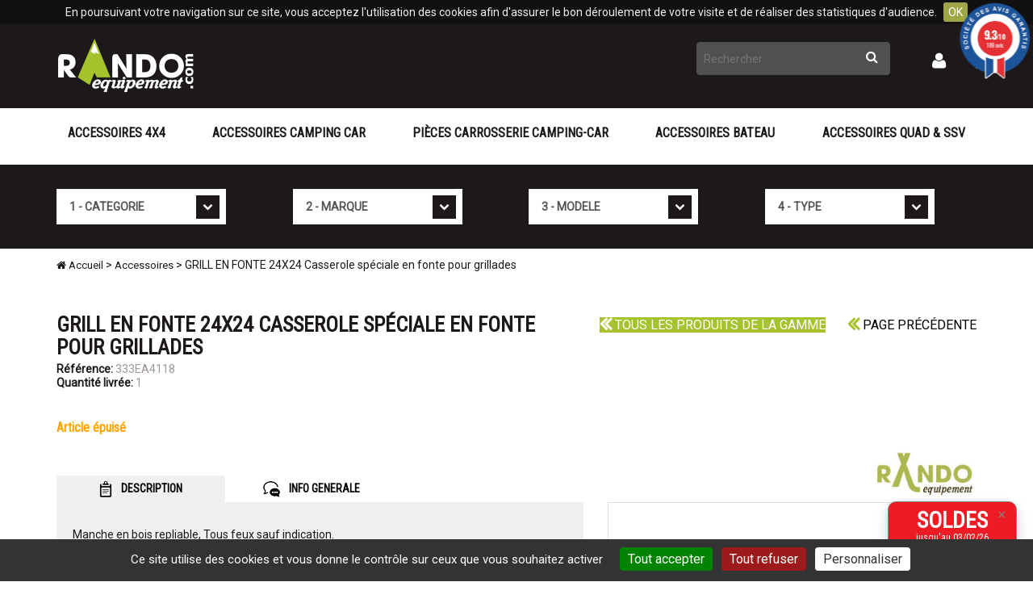

--- FILE ---
content_type: text/html; Charset=UTF-8;charset=utf-8
request_url: https://www.randoequipement.com/accessoires/grill-en-fonte-24x24-casserole-speciale-en-fonte-pour-grillades.htm
body_size: 9092
content:
<!DOCTYPE html>
    <html lang="fr">
	<head>
        
		<script type="application/ld+json">
		{
		  "@context": "https://schema.org",
		  "@graph": [
			{
			  "@type": "OnlineStore",
			  "name": "Rando Equipement",
			  "url": "https://www.randoequipement.com",
			  "logo": {
				"@type": "ImageObject",
				"url": "https://www.randoequipement.com/images/logo.png"
			  },
			  "sameAs": [
				"https://www.facebook.com/randoequipementnice",
				"https://www.instagram.com/randoequipement"
			  ],
			  "address": {
				  "@type": "PostalAddress",
				  "streetAddress": "890 Boulevard du Mercantour",
				  "addressLocality": "Nice",
				  "postalCode": "06200",
				  "addressCountry": "FR"
				},
			  "contactPoint": {
				  "@type": "ContactPoint",
				  "telephone": "+33497256971",
				  "email": "contact@randoequipement.com"
			  },
			  "vatID": "FR86317099653"
			},
			{
			  "@type": "WebSite",
			  "url": "https://www.randoequipement.com",
			  "name": "Rando Equipement",
			  "potentialAction": {
				"@type": "SearchAction",
				"target": "https://www.randoequipement.com/cms.html?s={search_term_string}",
				"query-input": "required name=s"
			  }
			},
			{
			  "@type": "BreadcrumbList",
			  "itemListElement": [{
				  "@type": "ListItem",
				  "position": "1",
				  "name": "Accueil",
				  "item": "https://www.randoequipement.com/"
				},{
				  "@type": "ListItem",
				  "position": "2",
				  "name": "Accessoires",
				  "item": "https://www.randoequipement.com/accessoires/"
				},{
				  "@type": "ListItem",
				  "position": "3",
				  "name": "GRILL EN FONTE 24X24 Casserole spéciale en fonte pour grillades",
				  "item": "https://www.randoequipement.com/accessoires/grill-en-fonte-24x24-casserole-speciale-en-fonte-pour-grillades.htm"
				}]}
		  ]
		}
		</script>
        <meta charset="UTF-8">
        <meta name="viewport" content="width=device-width, initial-scale=1.0">

        <link rel="preconnect" href="https://fonts.googleapis.com">
        <link rel="preconnect" href="https://fonts.gstatic.com" crossorigin>
        <link href="https://fonts.googleapis.com/css?family=Roboto|Roboto+Condensed&display=swap" rel="stylesheet">

        		<title>GRILL EN FONTE 24X24 Casserole spéciale en fonte pour grillades </title>
        		<meta name="google-site-verification" content="LOEwTePx1PX6fdr0ieY3zKFihtL8rJ3YV2nCQtqwxV8" />
		<meta property="og:title" content="GRILL EN FONTE 24X24 Casserole spéciale en fonte pour grillades " />
		<meta property="og:type" content="website" />
		<meta property="og:url" content="https://www.randoequipement.com/accessoires/grill-en-fonte-24x24-casserole-speciale-en-fonte-pour-grillades.htm" />
		<meta property="og:image" content="https://www.randoequipement.com/images/logo.png" />
		<meta property="og:locale" content="fr_FR" />
		<link rel="icon" type="image/png" href="https://www.randoequipement.com/images/favicon.png" />
		<link rel="shortcut icon" type="image/x-icon" href="https://www.randoequipement.com/images/favicon.ico" />
		<link href="https://www.randoequipement.com/stylesheet/min/bootstrap.min.css" rel="stylesheet">
		<link href="https://www.randoequipement.com/stylesheet/min/font-awesome.min.css" rel="stylesheet">
		<link href="https://www.randoequipement.com/stylesheet/min/theme.css" rel="stylesheet">
		<link href="https://www.randoequipement.com/stylesheet/min/magnific-popup.css" rel="stylesheet">
		<script src="https://www.randoequipement.com/javascript/min/jquery.min.js"></script>
        <!-- Google tag (gtag.js) -->
        <script async src="https://www.googletagmanager.com/gtag/js?id=G-7ZBT05NGDX"></script>
        <script>
            window.dataLayer = window.dataLayer || [];
            function gtag(){dataLayer.push(arguments);}
            gtag('js', new Date());
            gtag('config', 'G-7ZBT05NGDX');
        </script>
		<script>(function(w,d,s,l,i){w[l]=w[l]||[];w[l].push({'gtm.start':new Date().getTime(),event:'gtm.js'});var f=d.getElementsByTagName(s)[0],j=d.createElement(s),dl=l!='dataLayer'?'&l='+l:'';j.async=true;j.src='https://www.googletagmanager.com/gtm.js?id='+i+dl;f.parentNode.insertBefore(j,f);})(window,document,'script','dataLayer','GTM-TPPKPNQ');</script>
		<script>
		  (function(i,s,o,g,r,a,m){i['GoogleAnalyticsObject']=r;i[r]=i[r]||function(){
		  (i[r].q=i[r].q||[]).push(arguments)},i[r].l=1*new Date();a=s.createElement(o),
		  m=s.getElementsByTagName(o)[0];a.async=1;a.src=g;m.parentNode.insertBefore(a,m)
		  })(window,document,'script','https://www.google-analytics.com/analytics.js','ga');

		  ga('create', 'UA-6629043-1', 'auto');
		  ga('require', 'ecommerce');
		  ga('send', 'pageview');
		</script>
        <script src="https://analytics.ahrefs.com/analytics.js" data-key="bBjJ1pRVToTX/EHSKZukIA" async></script>
    </head>
	<body class="rubGenerale">
		<noscript><iframe src="https://www.googletagmanager.com/ns.html?id=GTM-TPPKPNQ" height="0" width="0" style="display:none;visibility:hidden"></iframe></noscript>
		<div class="container-fluid">
			<nav class="navbar" role="navigation">
				<div class="bgHead">
					<div class="container">
						<div class="navbar-header">
							<button type="button" class="navbar-toggle" data-toggle="collapse" data-target=".navbar-collapse">
								<span class="sr-only">Toggle navigation</span>
								<span class="icon-bar"></span>
								<span class="icon-bar"></span>
								<span class="icon-bar"></span>
							</button>
							<a class="navbar-brand" href="https://www.randoequipement.com/">
								<img src="https://www.randoequipement.com/images/logo.png" class="img-responsive" alt="Rando Equipement" width="172" height="74" />
							</a>
						</div>
						<div class="nav navbar-nav navbar-right">
							<div class="col-md-12 assistance"><script id="grc-widgets" src="https://widgets.guaranteed-reviews.com/static/widgets.min.js" data-public-key="23462b9982f5e9862e7f08b54f9562ef" data-lang="auto"></script><!--popup remises-->
<style type="text/css">/* Style du pop-up */
#popup {
	position: fixed;
	bottom: 20px;
	right: 20px;
	width: 160px;
	background-color: #ed1c24;
	/* background-color: #a6c22d;*/
	/*background:  url("../library/image/photo-popup4.jpg");*/
	border: 1px solid #888;
	box-shadow: 0 8px 16px rgba(0, 0, 0, 0.2);
	border-radius: 10px;
	z-index: 1000;
	font-family: Arial, sans-serif;
	animation: fadeIn 0.5s ease-in-out;
}

#popup .popup-content {
	padding: 15px;
	position: relative;
	color: white;
	font-size: 16px;
}

#popup .popup-close {
	position: absolute;
	top: 8px;
	right: 12px;
	cursor: pointer;
	font-size: 18px;
	color: #888;
}

#popup .popup-close:hover {
	color: #000;
}

@keyframes fadeIn {
	from {
		opacity: 0;
		transform: translateY(20px);
	}
	to {
		opacity: 1;
		transform: translateY(0);
	}
}
</style>
<div id="popup">
<div class="popup-content"><span class="popup-close" onclick="closePopup()">×</span>
<p style="text-align: center;"><a href="https://www.randoequipement.com/cms.html?pID=743"><span style="color:#ffffff;"><span style="font-size: 28px;"><b>SOLDES</b></span><br />
<span style="font-size: 12px;">jusqu'au 03/02/26</span></span></a></p>
</div>
</div>
<script>
    function closePopup() {
      document.getElementById("popup").style.display = "none";
    } 
</script></div>                            <form action="https://www.randoequipement.com/" id="quicksearch" method="get" name="quicksearch">
								<input name="searchID" type="hidden" value="1,7" />
		  						<input class="typeahead" name="s" id="iSearch" type="text"  placeholder="Rechercher" autocomplete="off"/>
		  						<button type="submit"  name="submit" id="submitQuickSearch"><i class="fa fa-search" aria-hidden="true"></i><span class="sr-only">Rechercher</span></button>
							</form>
							<a href="https://www.randoequipement.com/mon-compte/" id="myaccount"><i class="fa fa-user" aria-hidden="true"></i><span class="sr-only">Mon compte</span></a>
							<a href="https://www.randoequipement.com/mon-panier/" id="mycart"><i class="fa fa-shopping-cart" aria-hidden="true"> <span></span></i><span class="sr-only">Mon panier</span></a>
						</div>
					</div>
				</div>
				<div class="navbar-collapse collapse">
					<div class="container">
						<div class="row">
							<ul class="nav nav-justified navfr " id="mainmenu" >
<li id="page-589" ><a href="https://www.randoequipement.com/4x4/">Accessoires 4X4</a></li>
<li id="page-605" ><a href="https://www.randoequipement.com/accessoires-camping-car/">Accessoires Camping Car</a></li>
<li id="page-715" ><a href="https://www.randoequipement.com/pieces-carrosserie-camping-car/">Pièces carrosserie camping-car</a></li>
<li id="page-623" ><a href="https://www.randoequipement.com/accessoires-bateau/">Accessoires Bateau</a></li>
<li id="page-638" ><a href="https://www.randoequipement.com/accessoires-quad/">Accessoires Quad & SSV</a></li>
</ul>						</div>
					</div>
				</div>
			</nav>
			<section id="searchEngine">
    <div class="container">
        <div class="row">
            <div class="col-md-3 col-sm-3 col-xs-6">
                <label class="sr-only" for="catV">Cat�gorie</label>
                <select id="catV" class="form-control">
                    <option  selected>1 - CATEGORIE</option>
                    <option value="4X4">4X4</option>
                    <option value="CAMPING-CAR">CAMPING-CAR</option>
                    <option value="QUAD">QUAD</option>
                </select>
            </div>
            <div class="col-md-3 col-sm-3 col-xs-6">
                <label class="sr-only" for="brandV">Marque</label>
                <select id="brandV" class="form-control">
                    <option  selected>2 - MARQUE</option>
                </select>
            </div>
            <div class="col-md-3 col-sm-3 col-xs-6">
                <label class="sr-only" for="modelV">Mod�le</label>
                <select id="modelV" class="form-control">
                    <option  selected>3 - MODELE</option>
                </select>
            </div>
            <div class="col-md-3 col-sm-3 col-xs-6">
                <label class="sr-only" for="typeV">Type</label>
                <select id="typeV" class="form-control">
                    <option  selected>4 - TYPE</option>
                </select>
            </div>
        </div>
    </div>
</section>
<div class="container" id="path">
	<div class="row">
		<div class="col-md-8">

<a href="https://www.randoequipement.com/" class="home"><i class="fa fa-home" aria-hidden="true"></i> Accueil</a> &gt;
 <a href="https://www.randoequipement.com/accessoires/">Accessoires</a> &gt; GRILL EN FONTE 24X24 Casserole spéciale en fonte pour grillades		</div>
	</div>
</div>
<section id="secDefault">
	<div class="container">
		<div class="row">
			<div class="col-md-12">
				﻿
<article class="productDetail" id="18903" >
	<ul class="navProduct">
		<li><a href="https://www.randoequipement.com/produits/casseroles-poeles-popotes-inox-camping-car-bateau-caravane.htm" class="plusplus"><i class="fa fa-angle-double-left"></i> Tous les produits de la gamme</a></li>		<li><a href="#" onclick="history.go(-1); return false;"><i class="fa fa-angle-double-left"></i> Page précédente</a></li>
	</ul>
	<h1 class="detailProduct">GRILL EN FONTE 24X24 Casserole spéciale en fonte pour grillades</h1>
	<div class="infoCplProduct"><p><strong>Référence:</strong> 333EA4118</p><p><strong>Quantité livrée:</strong> 1</p></div>﻿<div class="row">
	<div class="col-md-12">
		<div class="prices outPrice">Article épuisé</div>	</div>

	<div class="col-md-7 infoProduct">
		<ul class="nav nav-pills">
			<li class="active">
				<a href="#prDescript" data-toggle="tab"><img src="https://www.randoequipement.com/img?f=webp&src=/images/icons/pictoDescript.png" alt="Description" /> DESCRIPTION</a>
			</li>
						<li>
				<a href="#prGeneral" data-toggle="tab"><img src="https://www.randoequipement.com/img?f=webp&src=/images/icons/pictoConseil.png" alt="Info générales" /> INFO GENERALE</a>
			</li>
					</ul>
		<div class="tab-content clearfix">
			<div class="tab-pane active" id="prDescript">
				<div class="content">
	Manche en bois repliable, Tous feux sauf indication.<br />
<br />
Article de la gamme PLEIN AIR<br />
<br />
Le manche de ces casseroles et des ces poeles se rabat de chaque côté pour un gain de place et un passage plus facile dans l'évier ou le lave vaisselle et un rangement efficace dans les espaces restreints.<br />
<br />
Revêtement anti-adhésif, allant sur tous type de feux.<br />
<br />
Au choix:<br />
<br />
CASSEROLE AVEC COUVERCLE EN VERRE DE DIAMETRE 18 -<br />
CASSEROLE SANS COUVERCLE DE DIAMETRE 18 -<br />
COUVERCLE 20 CM EN VERRE - COUVERCLE 22 CM EN VERRE - COUVERCLE 24 CM EN VERRE -<br />
COUVERCLE 26 CM EN VERRE - COUVERCLE 28 CM EN VERRE - GRILL EN FONTE 24X24 -<br />
POELE DIAMETRE 20 CM PLIABLE --POELE DIAMETRE 22 CM ANTIDERAPANTE --POELE DIAMETRE 24 CM ANTIDERAPANTE - POELE DIAMETRE 26 CM ANTIDERAPANTE -POELE DIAMETRE 28 CM PLIABLE -<br />
POPOTE INOX 8 PIECES - POPOTE INOX 9 PIECES</div>			</div>
							<div class="tab-pane" id="prGeneral">
					<p class="h5">Informations générales sur cette gamme de produits</p><p>Nous avons sélectionné pour vous des <strong>accessoires pour la cuisine</strong>, profitez d'une grande diversité de matériaux parmi tous nos produits.<br />
<br />
Vous retrouverez les essentiels tels que :<br />
 
<ul>
	<li><strong>des poêles, des cocottes, des casseroles, marmites... et autres ustensiles de cuisson.</strong></li>
</ul>
<br />
Tout y est pour vous permettre cuisiner à la perfection.<br />
<br />
Découvrez notre <strong><a href="https://www.randoequipement.com/produits/menagere-de-couverts-24-pieces-decor-fruits-menagere-24-couverts.htm">sélection de couverts de table, couteaux, fourchettes et cuillères...</a></strong> aux nombreuses matières et couleurs pour s'harmoniser avec toutes vos envies.<br />
<br />
Retrouvez aussi nos <strong><a href="https://www.randoequipement.com/produits/coffret-vaisselle-en-melamine-16-pieces.htm">coffrets de vaiselle, mugs, service de table, sets mélamine...</a> </strong>spéciale pour les camping-cars, fourgons aménagés et caravanes.<br />
<br />
Retrouvez également nos <strong><a href="https://www.randoequipement.com/produits/barbecue-grill-barbecue-pour-camping-et-bivouac.htm">barbecue, grill d'extérieur pour camping</a></strong>, les <strong><a href="https://www.randoequipement.com/produits/rechaud-et-meubles-de-plein-air-camping-rechaud-et-meuble-plein-air.htm">réchauds</a></strong> / <strong><a href="https://www.randoequipement.com/produits/rechaud-a-gaz-1-feu-recharges-de-gaz.htm">réchaud à gaz</a> </strong>et également les <strong><a href="https://www.randoequipement.com/produits/rechaud-et-meubles-de-plein-air-camping-rechaud-et-meuble-plein-air.htm">meubles de plein-air.</a></strong><br />
<br />
<br />
 </p><p class="h5">Conseils sur cette gamme de produits</p><p>Espace réduit : les popotes sont là pour répondre à tous nos besoins culinaires !!<br />
Elles nous suivent dans nos changements, deviennent de plus en plus astucieuses,<br />
se rangent facilement tout en nous proposant une quantité dinstruments.</p>				</div>
					</div>
	</div>

	<div class="col-md-5 imgProduct">
		<div class="logoProduct"><a href="https://www.randoequipement.com/catalogue?idlogo=7"><img src="https://www.randoequipement.com/library/catalog/logos/7.jpg" alt="randoequipement" height="55" /></a></div>		<div class="bigImgProduct">
						<div class="zoom">
	<a href="https://www.randoequipement.com/library/catalog/subproduct/333EA4118.jpg" title="GRILL EN FONTE 24X24 Casserole spéciale en fonte pour grillades">
		<img src="https://www.randoequipement.com/img?src=/library/catalog/subproduct/333EA4118.jpg&w=500&f=webp" width="500" alt="GRILL EN FONTE 24X24 Casserole spéciale en fonte pour grillades" title="GRILL EN FONTE 24X24 Casserole spéciale en fonte pour grillades" class="img-responsive" />
	</a>
</div>		</div>
		<p class="info">Photo non contractuelle</p>
		<div class="row">
																																</div>
	</div>
</div><div class="seeAlso"><h2>Voir aussi</h2><div id="seeAlso"><article class="col-md-3" id="18578" >
	<div class="product" onclick="location.href='https://www.randoequipement.com/accessoires/barbecue-format-standard-surface-de-cuisson-994-cm2-diametre-368-mm.htm'">		<div class="productImg">
			<img src="https://www.randoequipement.com/img?src=/library/catalog/subproduct/268AB3341.jpg&h=180&f=webp" height="180" alt="BARBECUE FORMAT STANDARD, SURFACE DE CUISSON 994 CM2, DIAMETRE 368 MM" title="BARBECUE FORMAT STANDARD, SURFACE DE CUISSON 994 CM2, DIAMETRE 368 MM" class="img-responsive" />
		</div>
		<div class="productInfo">
			<h2><a href="https://www.randoequipement.com/accessoires/barbecue-format-standard-surface-de-cuisson-994-cm2-diametre-368-mm.htm">BARBECUE FORMAT STANDARD, SURFACE DE CUISSON 994 CM2, DIAMETRE 368 MM</a></h2>
			<div class="ref">Réf.: 268AB3341</div>
            <div class="prices smallPrice">
	336,84 €</div>
		</div>
	</div>
</article>
<article class="col-md-3" id="18577" >
	<div class="product" onclick="location.href='https://www.randoequipement.com/accessoires/barbecue-format-de-luxe-surface-de-cuisson-1317-cm2-diametre-432-mm.htm'">		<div class="productImg">
			<img src="https://www.randoequipement.com/img?src=/library/catalog/subproduct/268AB3342.jpg&h=180&f=webp" height="180" alt="BARBECUE FORMAT DE LUXE, SURFACE DE CUISSON 1317 CM2, DIAMETRE 432 MM" title="BARBECUE FORMAT DE LUXE, SURFACE DE CUISSON 1317 CM2, DIAMETRE 432 MM" class="img-responsive" />
		</div>
		<div class="productInfo">
			<h2><a href="https://www.randoequipement.com/accessoires/barbecue-format-de-luxe-surface-de-cuisson-1317-cm2-diametre-432-mm.htm">BARBECUE FORMAT DE LUXE, SURFACE DE CUISSON 1317 CM2, DIAMETRE 432 MM</a></h2>
			<div class="ref">Réf.: 268AB3342</div>
            <div class="prices smallPrice">
	358,20 €</div>
		</div>
	</div>
</article>
<article class="col-md-3" id="20454" >
	<div class="product" onclick="location.href='https://www.randoequipement.com/accessoires/barbecue-gaz-plaque-de-cuisson-en-fonte-rainuree-emaillee.htm'">		<div class="productImg">
			<img src="https://www.randoequipement.com/img?src=/library/catalog/subproduct/grill-portable-barbecue-de-table.jpg&h=180&f=webp" height="180" alt="grill-portable-barbecue-de-table" title="grill-portable-barbecue-de-table" class="img-responsive" />
		</div>
		<div class="productInfo">
			<h2><a href="https://www.randoequipement.com/accessoires/barbecue-gaz-plaque-de-cuisson-en-fonte-rainuree-emaillee.htm">X GRILL DE TABLE  - BARBECUE PORTABLE - SPÉCIAL PLEIN-AIR</a></h2>
			<div class="ref">Réf.: 558EA5041</div>
            		</div>
	</div>
</article>
<article class="col-md-3" id="20452" >
	<div class="product" onclick="location.href='https://www.randoequipement.com/accessoires/x-primagrill-propane-barbecue-rechaud-grill-plancha.htm'">		<div class="productImg">
			<img src="https://www.randoequipement.com/img?src=/library/catalog/subproduct/primagrill-plancha-primagaz.jpg&h=180&f=webp" height="180" alt="primagrill-plancha-primagaz" title="primagrill-plancha-primagaz" class="img-responsive" />
		</div>
		<div class="productInfo">
			<h2><a href="https://www.randoequipement.com/accessoires/x-primagrill-propane-barbecue-rechaud-grill-plancha.htm">x PRIMAGRILL PROPANE - BARBECUE RÉCHAUD / GRILL / PLANCHA</a></h2>
			<div class="ref">Réf.: 558EA5042</div>
            		</div>
	</div>
</article>
<article class="col-md-3" id="20450" >
	<div class="product" onclick="location.href='https://www.randoequipement.com/accessoires/barbecue-safari-chef-30-lp-cadac-pour-cuire-rotir-griller-et-frire.htm'">		<div class="productImg">
			<img src="https://www.randoequipement.com/img?src=/library/catalog/subproduct/barbecue-safari-chef-2-lite-cadac-pour-cuire-rotir-griller-et-frire.jpg&h=180&f=webp" height="180" alt="barbecue-safari-chef-2-lite-cadac-pour-cuire-rotir-griller-et-frire" title="barbecue-safari-chef-2-lite-cadac-pour-cuire-rotir-griller-et-frire" class="img-responsive" />
		</div>
		<div class="productInfo">
			<h2><a href="https://www.randoequipement.com/accessoires/barbecue-safari-chef-30-lp-cadac-pour-cuire-rotir-griller-et-frire.htm">BARBECUE SAFARI CHEF 30 LP CADAC POUR CUIRE, ROTIR, GRILLER ET FRIRE</a></h2>
			<div class="ref">Réf.: 558EA7442</div>
            <div class="prices smallPrice">
	159,00 €</div>
		</div>
	</div>
</article>
<article class="col-md-3" id="21908" >
	<div class="product" onclick="location.href='https://www.randoequipement.com/accessoires/grille-de-cuisson-pour-rechaud-plancha-pour-rechaud-a-gaz.htm'">		<div class="productImg">
			<img src="https://www.randoequipement.com/img?src=/library/catalog/product/barbecue-portable-mini-chef.jpg&h=180&f=webp" height="180" alt="barbecue-portable-mini-chef" title="barbecue-portable-mini-chef" class="img-responsive" />
		</div>
		<div class="productInfo">
			<h2><a href="https://www.randoequipement.com/accessoires/grille-de-cuisson-pour-rechaud-plancha-pour-rechaud-a-gaz.htm">BARBECUE PORTABLE MINI CHEF</a></h2>
			<div class="ref">Réf.: 758CM6949</div>
            <div class="prices smallPrice">
	159,00 €</div>
		</div>
	</div>
</article>
<article class="col-md-3" id="23504" >
	<div class="product" onclick="location.href='https://www.randoequipement.com/accessoires/hotte-ck2000-12v-hotte-cuisine-camping-car.htm'">		<div class="productImg">
			<img src="https://www.randoequipement.com/img?src=/library/catalog/subproduct/915EA12327.jpg&h=180&f=webp" height="180" alt="HOTTE CK2000 12V - HOTTE CUISINE CAMPING CAR" title="HOTTE CK2000 12V - HOTTE CUISINE CAMPING CAR" class="img-responsive" />
		</div>
		<div class="productInfo">
			<h2><a href="https://www.randoequipement.com/accessoires/hotte-ck2000-12v-hotte-cuisine-camping-car.htm">HOTTE CK2000 12V - HOTTE CUISINE CAMPING CAR</a></h2>
			<div class="ref">Réf.: 915EA12327</div>
            <div class="prices smallPrice">
	417,00 €</div>
		</div>
	</div>
</article>
</div></article>
			</div>
		</div>
	</div>
</section>
			<section class="footer">
				<div class="container">
					<div class="row">
						<div class="col-sm-3 col-xs-3 text-center"><a href="https://www.randoequipement.com/la-societe/livraison/"><img src="https://www.randoequipement.com/img?f=webp&src=/images/icons/lblExpedition.jpg" alt="Expédition 24/48h" loading="lazy" width="158" height="63" /></a></div>
						<div class="col-sm-3 col-xs-3 text-center"><img src="https://www.randoequipement.com/img?f=webp&src=/images/icons/secure.png" alt="Paiement sécurisé" loading="lazy" width="202" height="71" /></div>
						<div class="col-sm-3 col-xs-3 text-center"><a href="https://www.randoequipement.com/moyen-de-paiement/"><img src="https://www.randoequipement.com/img?f=webp&src=/images/icons/lblPaiement3x.jpg" alt="Paiement en 3x" loading="lazy" width="224" height="63" /></a></div>
						<div class="col-sm-3 col-xs-3 text-center"><a href="https://www.randoequipement.com/engagement-qualite/"><img src="https://www.randoequipement.com/img?f=webp&src=/images/icons/lblQualite.jpg" alt="Engagement qualité" loading="lazy" width="199" height="63" /></a></div>
					</div>
				</div>
				<div class="footBgBlue">
					<div class="container">
						<div class="row">
							<div class="col-md-8 col-sm-6 col-xs-12 subscribeNews">
								<form id="login" action="https://www.randoequipement.com/cms.html?action=subscribeNewsletter" method="post">
									                                    
                <div class="formWebSiteB">
                    <label for="formWebSiteB">WebSite 2</label>
                    <input type="text" name="formWebSiteB" id="formWebSiteB" autocomplete="off">
                    <input type="text" name="formWebSiteTime" id="formWebSiteTime" autocomplete="off" value="1768884268">
                </div>									<label for="email">INSCRIPTION NEWSLETTER</label>
									<input id="email" class="required email" type="text" name="email"  placeholder="Votre email" autocomplete="off" /><input type="submit" name="submit" value="OK" />
								</form>
							</div>
							<div class="col-md-4 col-sm-6 col-xs-12 socialnetwork">
								<span>SUIVEZ-NOUS !</span>
								<a target="_blank" href="https://www.facebook.com/Randoequipement-181626518699223/?ref=tn_tnmn" class="icon"><i class="fa fa-facebook" aria-hidden="true"></i><span class="sr-only">Facebook</span></a>
								<a target="_blank" href="https://twitter.com/RANDOEQUIPEMENT" class="icon"><i class="fa fa-twitter"></i><span class="sr-only">Twitter</span></a>
								<a target="_blank" href="https://www.instagram.com/randoequipement/?hl=fr" class="icon"><i class="fa fa-instagram" aria-hidden="true"></i><span class="sr-only">Instagram</span></a>
								<a target="_blank" href="https://fr.pinterest.com/randoequipement/" class="icon"><i class="fa fa-pinterest" aria-hidden="true"></i><span class="sr-only">Pinterest</span></a></div>
							</div>
						</div>
					</div>
				</div>
				<div class="footBgBlack">
					<div class="container">
						<div class="row">
							<div class="col-sm-3 footBox">
																<div class="col-md-12 contact"><img alt="Rando Equipement" class="img-responsive" src="https://www.randoequipement.com/library/logo.png" style="margin: 0px; height: 74px; width: 172px;" /><br />
SAS au Capital 76 224 €<br />
Adresse boutique :<br />
890 Boulevard du Mercantour<br />
06200 NICE<br />
<br />
>> <a href="https://www.randoequipement.com/la-societe/conseil/">Pour nous contacter</a><br />
>> <a href="https://www.randoequipement.com/la-societe/">La société</a><br />
>> <a href="https://www.randoequipement.com/plan-du-site/">Plan du site</a><br />
>> <a href="https://www.randoequipement.com/conditions-generales-de-ventes/">Conditions générales de ventes </a><br />
>> <a href="https://www.randoequipement.com/cms.html?pID=756">Politique de confidentialité</a><br />
>> <a href="javascript:tarteaucitron.userInterface.openPanel();">Gestion des cookies</a><br />
<br />
<br />
<img alt="Assistance téléphonique" src="https://www.randoequipement.com/library/assistance.png" style="width: 33px; height: 33px;" /> <span style="font-size:22px;">Service client</span><br />
<span style="font-size:20px;">04 97 25 69 71<br />
<span class="tel"><span style="font-size:14px;">contact@randoequipement.com</span></span></span><br />
Du lundi au jeudi :<br />
9h00/12h00 et 14h00/17h30<br />
le vendredi :<br />
9h00/12h00 et 14h00/16h30<br />
 </div>                                <a href="https://www.randoequipement.com/moyen-de-paiement/"><img src="https://www.randoequipement.com/img?f=webp&src=/images/moyen-paiement.png" alt="moyens de paiement" width="261" height="75" class="img-responsive"></a>
							</div>
							<div class="col-sm-9">
																<div class="col-md-12 listMarques"><ul><li><a href="https://www.randoequipement.com/catalogue?idlogo=95">4wd interiors</a></li><li><a href="https://www.randoequipement.com/catalogue?idlogo=2">airflow</a></li><li><a href="https://www.randoequipement.com/catalogue?idlogo=114">airplex</a></li><li><a href="https://www.randoequipement.com/catalogue?idlogo=129">al-ko</a></li><li><a href="https://www.randoequipement.com/catalogue?idlogo=50">alde</a></li><li><a href="https://www.randoequipement.com/catalogue?idlogo=37">alpex</a></li><li><a href="https://www.randoequipement.com/catalogue?idlogo=128">aqua signal</a></li><li><a href="https://www.randoequipement.com/catalogue?idlogo=3">arb</a></li><li><a href="https://www.randoequipement.com/catalogue?idlogo=42">attwood</a></li><li><a href="https://www.randoequipement.com/catalogue?idlogo=29">battery tender</a></li><li><a href="https://www.randoequipement.com/catalogue?idlogo=106">blake snake / marlow</a></li><li><a href="https://www.randoequipement.com/catalogue?idlogo=116">blue performance</a></li><li><a href="https://www.randoequipement.com/catalogue?idlogo=43">can</a></li><li><a href="https://www.randoequipement.com/catalogue?idlogo=124">car'box</a></li><li><a href="https://www.randoequipement.com/catalogue?idlogo=134">cbe</a></li><li><a href="https://www.randoequipement.com/catalogue?idlogo=135">chausson</a></li><li><a href="https://www.randoequipement.com/catalogue?idlogo=117">cno</a></li><li><a href="https://www.randoequipement.com/catalogue?idlogo=146">comeup</a></li><li><a href="https://www.randoequipement.com/catalogue?idlogo=68">cristec</a></li><li><a href="https://www.randoequipement.com/catalogue?idlogo=60">ctek</a></li></ul><ul><li><a href="https://www.randoequipement.com/catalogue?idlogo=88">ctek</a></li><li><a href="https://www.randoequipement.com/catalogue?idlogo=83">dba</a></li><li><a href="https://www.randoequipement.com/catalogue?idlogo=57">dometic</a></li><li><a href="https://www.randoequipement.com/catalogue?idlogo=98">duraflare</a></li><li><a href="https://www.randoequipement.com/catalogue?idlogo=120">efoy</a></li><li><a href="https://www.randoequipement.com/catalogue?idlogo=115">enduromover</a></li><li><a href="https://www.randoequipement.com/catalogue?idlogo=4">engel</a></li><li><a href="https://www.randoequipement.com/catalogue?idlogo=44">ercole</a></li><li><a href="https://www.randoequipement.com/catalogue?idlogo=143">extreme sud</a></li><li><a href="https://www.randoequipement.com/catalogue?idlogo=55">fiamma</a></li><li><a href="https://www.randoequipement.com/catalogue?idlogo=62">floatpac</a></li><li><a href="https://www.randoequipement.com/catalogue?idlogo=36">flojet</a></li><li><a href="https://www.randoequipement.com/catalogue?idlogo=65">foresti</a></li><li><a href="https://www.randoequipement.com/catalogue?idlogo=54">geotraceur</a></li><li><a href="https://www.randoequipement.com/catalogue?idlogo=76">globerry</a></li><li><a href="https://www.randoequipement.com/catalogue?idlogo=125">goiot</a></li><li><a href="https://www.randoequipement.com/catalogue?idlogo=144">handpresso</a></li><li><a href="https://www.randoequipement.com/catalogue?idlogo=15">hella</a></li><li><a href="https://www.randoequipement.com/catalogue?idlogo=10">hi lift</a></li><li><a href="https://www.randoequipement.com/catalogue?idlogo=69">hi-tech</a></li></ul><ul><li><a href="https://www.randoequipement.com/catalogue?idlogo=71">jabsco</a></li><li><a href="https://www.randoequipement.com/catalogue?idlogo=45">james baroud</a></li><li><a href="https://www.randoequipement.com/catalogue?idlogo=48">jean marine</a></li><li><a href="https://www.randoequipement.com/catalogue?idlogo=72">johnson pump</a></li><li><a href="https://www.randoequipement.com/catalogue?idlogo=136">joint campin car</a></li><li><a href="https://www.randoequipement.com/catalogue?idlogo=5">kaymar</a></li><li><a href="https://www.randoequipement.com/catalogue?idlogo=22">king springs</a></li><li><a href="https://www.randoequipement.com/catalogue?idlogo=133">koni</a></li><li><a href="https://www.randoequipement.com/catalogue?idlogo=148">lazer</a></li><li><a href="https://www.randoequipement.com/catalogue?idlogo=27">leatherman</a></li><li><a href="https://www.randoequipement.com/catalogue?idlogo=53">legrand</a></li><li><a href="https://www.randoequipement.com/catalogue?idlogo=78">lewmar</a></li><li><a href="https://www.randoequipement.com/catalogue?idlogo=130">light force</a></li><li><a href="https://www.randoequipement.com/catalogue?idlogo=8">lra</a></li><li><a href="https://www.randoequipement.com/catalogue?idlogo=24">mag lite</a></li><li><a href="https://www.randoequipement.com/catalogue?idlogo=25">magma</a></li><li><a href="https://www.randoequipement.com/catalogue?idlogo=126">manson</a></li><li><a href="https://www.randoequipement.com/catalogue?idlogo=52">marinco</a></li><li><a href="https://www.randoequipement.com/catalogue?idlogo=84">marks4wd</a></li><li><a href="https://www.randoequipement.com/catalogue?idlogo=93">marlow ropes</a></li></ul><ul><li><a href="https://www.randoequipement.com/catalogue?idlogo=64">milford</a></li><li><a href="https://www.randoequipement.com/catalogue?idlogo=40">msa international</a></li><li><a href="https://www.randoequipement.com/catalogue?idlogo=63">nauta</a></li><li><a href="https://www.randoequipement.com/catalogue?idlogo=123">navigattor</a></li><li><a href="https://www.randoequipement.com/catalogue?idlogo=119">navigattor</a></li><li><a href="https://www.randoequipement.com/catalogue?idlogo=12">nite stalker</a></li><li><a href="https://www.randoequipement.com/catalogue?idlogo=82">nolathane</a></li><li><a href="https://www.randoequipement.com/catalogue?idlogo=118">nuova rade</a></li><li><a href="https://www.randoequipement.com/catalogue?idlogo=13">old man emu</a></li><li><a href="https://www.randoequipement.com/catalogue?idlogo=89">optima</a></li><li><a href="https://www.randoequipement.com/catalogue?idlogo=9">outback</a></li><li><a href="https://www.randoequipement.com/catalogue?idlogo=14">outback prdt</a></li><li><a href="https://www.randoequipement.com/catalogue?idlogo=90">parker</a></li><li><a href="https://www.randoequipement.com/catalogue?idlogo=46">proaccessoires</a></li><li><a href="https://www.randoequipement.com/catalogue?idlogo=73">pros by ditel</a></li><li><a href="https://www.randoequipement.com/catalogue?idlogo=30">quad 202</a></li><li><a href="https://www.randoequipement.com/catalogue?idlogo=132">race sport</a></li><li><a href="https://www.randoequipement.com/catalogue?idlogo=7">randoequipement</a></li><li><a href="https://www.randoequipement.com/catalogue?idlogo=141">rapido</a></li><li><a href="https://www.randoequipement.com/catalogue?idlogo=16">rasta</a></li></ul><ul><li><a href="https://www.randoequipement.com/catalogue?idlogo=31">reaction</a></li><li><a href="https://www.randoequipement.com/catalogue?idlogo=17">rhino-rack</a></li><li><a href="https://www.randoequipement.com/catalogue?idlogo=58">rule</a></li><li><a href="https://www.randoequipement.com/catalogue?idlogo=19">safari</a></li><li><a href="https://www.randoequipement.com/catalogue?idlogo=20">sand grabba</a></li><li><a href="https://www.randoequipement.com/catalogue?idlogo=80">sanimarin</a></li><li><a href="https://www.randoequipement.com/catalogue?idlogo=74">scheiber</a></li><li><a href="https://www.randoequipement.com/catalogue?idlogo=75">shurflo</a></li><li><a href="https://www.randoequipement.com/catalogue?idlogo=51">sika</a></li><li><a href="https://www.randoequipement.com/catalogue?idlogo=26">silva</a></li><li><a href="https://www.randoequipement.com/catalogue?idlogo=66">smev</a></li><li><a href="https://www.randoequipement.com/catalogue?idlogo=59">soderep</a></li><li><a href="https://www.randoequipement.com/catalogue?idlogo=122">stan line</a></li><li><a href="https://www.randoequipement.com/catalogue?idlogo=113">star brite</a></li><li><a href="https://www.randoequipement.com/catalogue?idlogo=32">sumex</a></li><li><a href="https://www.randoequipement.com/catalogue?idlogo=147">superb</a></li><li><a href="https://www.randoequipement.com/catalogue?idlogo=81">suter</a></li><li><a href="https://www.randoequipement.com/catalogue?idlogo=77">techimpex</a></li><li><a href="https://www.randoequipement.com/catalogue?idlogo=38">tecnoglobe</a></li><li><a href="https://www.randoequipement.com/catalogue?idlogo=49">thetford</a></li></ul><ul><li><a href="https://www.randoequipement.com/catalogue?idlogo=145">thule</a></li><li><a href="https://www.randoequipement.com/catalogue?idlogo=79">tmc</a></li><li><a href="https://www.randoequipement.com/catalogue?idlogo=21">tough dog</a></li><li><a href="https://www.randoequipement.com/catalogue?idlogo=56">truma</a></li><li><a href="https://www.randoequipement.com/catalogue?idlogo=67">two zone</a></li><li><a href="https://www.randoequipement.com/catalogue?idlogo=23">tyrepliers</a></li><li><a href="https://www.randoequipement.com/catalogue?idlogo=121">vech-line</a></li><li><a href="https://www.randoequipement.com/catalogue?idlogo=28">vector</a></li><li><a href="https://www.randoequipement.com/catalogue?idlogo=131">viair</a></li><li><a href="https://www.randoequipement.com/catalogue?idlogo=142">vision x</a></li><li><a href="https://www.randoequipement.com/catalogue?idlogo=111">vison x</a></li><li><a href="https://www.randoequipement.com/catalogue?idlogo=35">waeco</a></li><li><a href="https://www.randoequipement.com/catalogue?idlogo=70">warn</a></li><li><a href="https://www.randoequipement.com/catalogue?idlogo=47">wd40</a></li><li><a href="https://www.randoequipement.com/catalogue?idlogo=112">wichard</a></li><li><a href="https://www.randoequipement.com/catalogue?idlogo=127">xtreme</a></li></ul></div>							</div>
						</div>
					</div>
				</div>
			</section>
		</div>
		<script src="https://www.randoequipement.com/javascript/min/bootstrap.min.js"></script>
		<script src="https://www.randoequipement.com/javascript/min/jquery.plugins.js"></script>
		<script src="https://www.randoequipement.com/javascript/min/default.js"></script>
				<script type="text/javascript" src="https://www.randoequipement.com/edit/js/jquery-plugins/jquery.validate.js"></script>
<script type="text/javascript" src="https://www.randoequipement.com/edit/js/lang/fr.min.js"></script>
<script type="text/javascript" src="https://www.randoequipement.com/edit/js/global.min.js"></script>
<link rel="stylesheet" href="https://www.randoequipement.com/edit/css/commun.min.css">
    <script src="https://www.randoequipement.com/edit/js/jquery-plugins/jquery.cookiebar.min.js"></script>
    <link rel="stylesheet" href="https://www.randoequipement.com/edit/css/jquery.cookiebar.css"/>
    <script>
        $(document).ready(function () {
            $.cookieBar({
                                message: "En poursuivant votre navigation sur ce site, vous acceptez l'utilisation des cookies afin d'assurer le bon déroulement de votre visite et de réaliser des statistiques d'audience.",
                acceptText: "OK"
            });
        });
    </script>

            <style>            #cookie-bar .cb-enable {background:#9fa646}        </style>
    <script type="text/javascript">
    			var CMSUrl   = '/cms.html?';
			var CMSpID   = 703;
			var CMSpName = 'accessoires';
			var CMSlang = 'fr';
			var CMSbID   = 18903;
        </script>

		<script src='https://www.google.com/recaptcha/api.js?' async defer></script>
<script language="javascript" type="text/javascript" src="https://www.randoequipement.com/edit/js/tarteaucitron1.21.0/tarteaucitron.min.js"></script>
<script type="text/javascript">
				        tarteaucitron.init({
				            "hashtag": "#tarteaucitron",
				            "highPrivacy": true,
				            "orientation": "bottom",
				            "adblocker": true,
				            "showAlertSmall": false,
				            "cookieslist": false,
				            "removeCredit": true,
				            "iconPosition": "BottomLeft"
				        });
tarteaucitron.user.gajsUa = 'UA-6629043-1';
	                      tarteaucitron.user.gajsMore = function () {};
	                      (tarteaucitron.job = tarteaucitron.job || []).push('gajs');</script>
        <script type="text/javascript">
            var google_tag_params = {
                ecomm_prodid: '333EA4118',
                ecomm_pagetype: 'product',
                ecomm_totalvalue: ''            };
        </script>
	</body>
</html>
